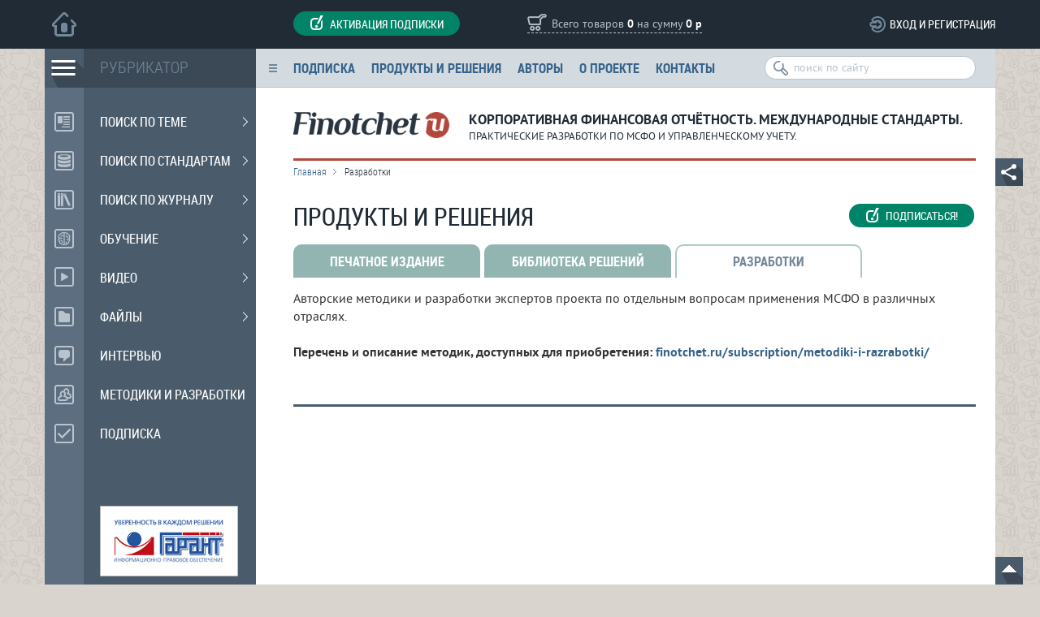

--- FILE ---
content_type: text/html; charset=utf-8
request_url: http://finotchet.ru/products/developments/
body_size: 72045
content:
<!DOCTYPE html>
<html lang="ru">
<head>
<title>Разработки</title>
<meta charset="utf-8">
<meta http-equiv="X-UA-Compatible" content="IE=edge,chrome=1">
<meta name="viewport" content="width=device-width, initial-scale=1">
<link rel="icon" href="/favicon.ico?3" type="image/x-icon">
<link rel="shortcut icon" href="/favicon.ico?3" type="image/x-icon">
<!--[if lt IE 9]>
	<script src="https://oss.maxcdn.com/html5shiv/3.7.2/html5shiv.min.js"></script>
	<script src="https://oss.maxcdn.com/respond/1.4.2/respond.min.js"></script>
<![endif]-->
<link rel="stylesheet" href="/tpl/templates/css/basestyle.css?bec91a3c6920eb005a0c2630ca43867a54c258fa">
<link rel="stylesheet" href="/tpl/templates/css/fonts.css?bec91a3c6920eb005a0c2630ca43867a54c258fa">
<link rel="stylesheet" href="/tpl/templates/css/style.css?bec91a3c6920eb005a0c2630ca43867a54c258fa">
<link rel="stylesheet" href="/tpl/templates/css/lightgallery.css?bec91a3c6920eb005a0c2630ca43867a54c258fa">
<link rel="stylesheet" href="/tpl/templates/css/jquery-ui-1.9.0.custom.css?bec91a3c6920eb005a0c2630ca43867a54c258fa">
<script type="text/javascript" src="/tpl/templates/js/jquery.js?bec91a3c6920eb005a0c2630ca43867a54c258fa"></script>
<script type="text/javascript" src="/tpl/templates/js/nicescroll.js?bec91a3c6920eb005a0c2630ca43867a54c258fa"></script>
<script type="text/javascript" src="/tpl/templates/js/hcsticky.js?bec91a3c6920eb005a0c2630ca43867a54c258fa"></script>
<script type="text/javascript" src="/tpl/templates/js/jcarousellite.js?bec91a3c6920eb005a0c2630ca43867a54c258fa"></script>
<script type="text/javascript" src="/tpl/templates/js/mousewheel.js?bec91a3c6920eb005a0c2630ca43867a54c258fa"></script>
<script type="text/javascript" src="/tpl/templates/js/jquery-ui-1.9.2.custom.min.js?bec91a3c6920eb005a0c2630ca43867a54c258fa"></script>
<script type="text/javascript" src="/tpl/templates/js/function_total.js?bec91a3c6920eb005a0c2630ca43867a54c258fa"></script>
<script type="text/javascript" src="/tpl/templates/js/lightgallery-all.min.js?bec91a3c6920eb005a0c2630ca43867a54c258fa"></script>
<script type="text/javascript" src="/tpl/templates/js/jquery.treeview.js?bec91a3c6920eb005a0c2630ca43867a54c258fa"></script>
</head>
<body class="body">
<header>
<div class="header-plate">
<div class="header-content clearfix">
	<a href="/" class="link-home"></a>
	<div class="header-bar">
		<div class="col-span-4">
			<a href="#" rel="w-auth" class="t-auth hdr-action button"><i></i>Активация подписки</a>
		</div>
		<div class="col-span-dlv"></div>
		<div class="col-span-5">
			<a href="/basket/" class="hdr-cart">Всего товаров <strong><span id="head_tov_count">0</span></strong> на сумму <strong><span id="head_tov_price">0 р</span></strong></a>
    	</div>
		<div class="col-span-dlv"></div>
		<div class="col-span-3">
			<a href="javascript:void(0)" class="hdr-enter" id="b-auth" rel="w-auth">Вход и регистрация</a>
		</div>
	</div>
</div>
</div>
</header>
<!-- wrapper -->
<div class="wrapper clearfix">
<nav>
<div class="topmenu-plate">
	<div class="topmenu-bar clearfix">
		<ul>
    <li><a href="/subscription/">Подписка</a></li>
<li><a href="/products/leaflet/">Продукты и решения</a></li>
<li><a href="/authors/">Авторы</a></li>
<li><a href="/about/">О проекте</a></li>
<li><a href="/contacts/">Контакты</a></li>
		</ul>
		<form name="fm-search" id="fm-search" method="post" action="/search/">
			<input type="search" name="fld-search" id="fld-search" placeholder="поиск по сайту">
		</form>
	</div>
</div>
</nav>
<aside>
<div class="leftmewnu-plate clearfix">
	<div class="leftmenu-block-main">
        <div class="lm-btn"></div>
		<div class="lm-block-main">
			<div class="lm-main-hdr">РУБРИКАТОР</div>
			<div class="lm-main-item lm-main-2" id="lm-main-3" rel="lm-one-3" title="Поиск по теме">Поиск по теме<span class="noded"></span>
            </div>
			<div class="lm-main-item lm-main-6" id="lm-main-280" rel="lm-one-280" title="Поиск по стандартам">Поиск по стандартам<span class="noded"></span>
            </div>
			<div class="lm-main-item lm-main-11" id="lm-main-94" rel="lm-one-94" title="Поиск по журналу">Поиск по журналу<span class="noded"></span>
            </div>
			<div class="lm-main-item lm-main-12" id="lm-main-160" rel="lm-one-160" title="Обучение">Обучение<span class="noded"></span>
            </div>
			<div class="lm-main-item lm-main-3" id="lm-main-9" rel="lm-one-9" title="Видео">Видео<span class="noded"></span>
            </div>
			<div class="lm-main-item lm-main-4" id="lm-main-10" rel="lm-one-10" title="Файлы">Файлы<span class="noded"></span>
            </div>
			<div class="lm-main-item " id="lm-main-8" rel="lm-one-8" title="Интервью" link="/library/8/">Интервью
            </div>
			<div class="lm-main-item lm-main-5" id="lm-main-13" rel="lm-one-13" title="Методики и разработки" link="/library/13/">Методики и разработки
            </div>
			<div class="lm-main-item lm-main-14" id="lm-main-13" rel="lm-one-13" title="Подписка" link="/subscription/">Подписка</div>
			<div style="padding: 65px 68px 0px 68px;"><a href="https://garant.ru" target="_blank"><img src="/upload/image/garant-side-banner.jpg" width="170" alt="Гарант" title="Гарант"></a></div>
		</div>
	</div>
	<div class="leftmenu-block-one">
	<div class="lm-sticky" id="lm-sticky1">
		<div class="lm-block-one" id="lm-one-3">
			<div class="lm-one-hdr">ПОИСК ПО ТЕМЕ</div>
			<div class="lm-one-item" id="lm-one-3-137" rel="lm-two-3-137">Консолидация<i>87</i>
                    <span class="noded"></span>
                    </div>
			<div class="lm-one-item" id="lm-one-3-148" rel="lm-two-3-148">Оценка<i>57</i>
                    <span class="noded"></span>
                    </div>
			<div class="lm-one-item" id="lm-one-3-112" rel="lm-two-3-112" link="/library/3/112/">Трансформация<i>52</i>
                    </div>
			<div class="lm-one-item" id="lm-one-3-111" rel="lm-two-3-111" link="/library/3/111/">Автоматизация<i>36</i>
                    </div>
			<div class="lm-one-item" id="lm-one-3-109" rel="lm-two-3-109" link="/library/3/109/">Анализ<i>26</i>
                    </div>
			<div class="lm-one-item" id="lm-one-3-110" rel="lm-two-3-110" link="/library/3/110/">Аудит<i>29</i>
                    </div>
			<div class="lm-one-item" id="lm-one-3-16" rel="lm-two-3-16">Ошибки и искажения в отчетности<i>17</i>
                    <span class="noded"></span>
                    </div>
			<div class="lm-one-item" id="lm-one-3-309" rel="lm-two-3-309" link="/library/3/309/">Техника работы с отчетностью<i>1</i>
                    </div>
			<div class="lm-one-item" id="lm-one-3-105" rel="lm-two-3-105">Организационные аспекты<i>121</i>
                    <span class="noded"></span>
                    </div>
			<div class="lm-one-item" id="lm-one-3-117" rel="lm-two-3-117">Концептуальные основы<i>39</i>
                    <span class="noded"></span>
                    </div>
			<div class="lm-one-item" id="lm-one-3-152" rel="lm-two-3-152">Отрасли<i>80</i>
                    <span class="noded"></span>
                    </div>
			<div class="lm-one-item" id="lm-one-3-4" rel="lm-two-3-4">Развитие МСФО<i>113</i>
                    <span class="noded"></span>
                    </div>
			<div class="lm-one-item" id="lm-one-3-254" rel="lm-two-3-254">Новое в МСФО<i>186</i>
                    <span class="noded"></span>
                    </div>
			<div class="lm-one-item" id="lm-one-3-140" rel="lm-two-3-140">Раскрытие информации<i>92</i>
                    <span class="noded"></span>
                    </div>
			<div class="lm-one-item" id="lm-one-3-123" rel="lm-two-3-123">Применение стандартов<i>300</i>
                    <span class="noded"></span>
                    </div>
			<div class="lm-one-item" id="lm-one-3-415" rel="lm-two-3-415" link="/library/3/415/">Управление ESG-рисками <i>1</i>
                    </div>
			<div class="lm-one-item" id="lm-one-3-311" rel="lm-two-3-311" link="/library/3/311/">Точка зрения<i>13</i>
                    </div>
			<div class="lm-one-item" id="lm-one-3-409" rel="lm-two-3-409" link="/library/3/409/">МСФО и налогообложение<i>11</i>
                    </div>
		</div>
		<div class="lm-block-one" id="lm-one-280">
			<div class="lm-one-hdr">ПОИСК ПО СТАНДАРТАМ</div>
			<div class="lm-one-item" id="lm-one-280-281" rel="lm-two-280-281">МСФО (IAS)<i>493</i>
                    <span class="noded"></span>
                    </div>
			<div class="lm-one-item" id="lm-one-280-282" rel="lm-two-280-282">МСФО (IFRS)<i>308</i>
                    <span class="noded"></span>
                    </div>
			<div class="lm-one-item" id="lm-one-280-283" rel="lm-two-280-283">Интерпретации (КИМФО, ПКИ)  	<i>75</i>
                    <span class="noded"></span>
                    </div>
			<div class="lm-one-item" id="lm-one-280-285" rel="lm-two-280-285" link="/library/280/285/">МСФО для МСП (IFRS for SME)<i>10</i>
                    </div>
			<div class="lm-one-item" id="lm-one-280-286" rel="lm-two-280-286" link="/library/280/286/">Концепция МСФО (Framework)<i>22</i>
                    </div>
			<div class="lm-one-item" id="lm-one-280-287" rel="lm-two-280-287" link="/library/280/287/">208-ФЗ "О консолидированной отчетности"<i>34</i>
                    </div>
		</div>
		<div class="lm-block-one" id="lm-one-94">
			<div class="lm-one-hdr">ПОИСК ПО ЖУРНАЛУ</div>
			<div class="lm-one-item" id="lm-one-94-434" rel="lm-two-94-434">КФО. МС 2026<i>1</i>
                    <span class="noded"></span>
                    </div>
			<div class="lm-one-item" id="lm-one-94-417" rel="lm-two-94-417">КФО. МС 2025<i>47</i>
                    <span class="noded"></span>
                    </div>
			<div class="lm-one-item" id="lm-one-94-401" rel="lm-two-94-401">КФО. МС 2024<i>40</i>
                    <span class="noded"></span>
                    </div>
			<div class="lm-one-item" id="lm-one-94-388" rel="lm-two-94-388">КФО. МС 2023<i>51</i>
                    <span class="noded"></span>
                    </div>
			<div class="lm-one-item" id="lm-one-94-379" rel="lm-two-94-379">КФО. МС 2022<i>56</i>
                    <span class="noded"></span>
                    </div>
			<div class="lm-one-item" id="lm-one-94-368" rel="lm-two-94-368">КФО. МС 2021<i>78</i>
                    <span class="noded"></span>
                    </div>
			<div class="lm-one-item" id="lm-one-94-349" rel="lm-two-94-349">КФО. МС 2020<i>85</i>
                    <span class="noded"></span>
                    </div>
			<div class="lm-one-item" id="lm-one-94-331" rel="lm-two-94-331">КФО. МС 2019<i>80</i>
                    <span class="noded"></span>
                    </div>
			<div class="lm-one-item" id="lm-one-94-319" rel="lm-two-94-319">КФО. МС 2018<i>85</i>
                    <span class="noded"></span>
                    </div>
			<div class="lm-one-item" id="lm-one-94-302" rel="lm-two-94-302">2017<i>101</i>
                    <span class="noded"></span>
                    </div>
			<div class="lm-one-item" id="lm-one-94-96" rel="lm-two-94-96">2016<i>108</i>
                    <span class="noded"></span>
                    </div>
			<div class="lm-one-item" id="lm-one-94-97" rel="lm-two-94-97">2015<i>101</i>
                    <span class="noded"></span>
                    </div>
			<div class="lm-one-item" id="lm-one-94-185" rel="lm-two-94-185">2014<i>92</i>
                    <span class="noded"></span>
                    </div>
			<div class="lm-one-item" id="lm-one-94-196" rel="lm-two-94-196">2013 	<i>99</i>
                    <span class="noded"></span>
                    </div>
			<div class="lm-one-item" id="lm-one-94-207" rel="lm-two-94-207">2012<i>97</i>
                    <span class="noded"></span>
                    </div>
			<div class="lm-one-item" id="lm-one-94-218" rel="lm-two-94-218">2011<i>102</i>
                    <span class="noded"></span>
                    </div>
			<div class="lm-one-item" id="lm-one-94-230" rel="lm-two-94-230">2010<i>89</i>
                    <span class="noded"></span>
                    </div>
			<div class="lm-one-item" id="lm-one-94-241" rel="lm-two-94-241">2009<i>100</i>
                    <span class="noded"></span>
                    </div>
		</div>
		<div class="lm-block-one" id="lm-one-160">
			<div class="lm-one-hdr">ОБУЧЕНИЕ</div>
			<div class="lm-one-item" id="lm-one-160-12" rel="lm-two-160-12">Нормативная база<i>71</i>
                    <span class="noded"></span>
                    </div>
			<div class="lm-one-item" id="lm-one-160-161" rel="lm-two-160-161" link="/library/160/161/">МСФО в схемах и таблицах<i>15</i>
                    </div>
			<div class="lm-one-item" id="lm-one-160-162" rel="lm-two-160-162" link="/library/160/162/">Тесты и кроссворды<i>24</i>
                    </div>
			<div class="lm-one-item" id="lm-one-160-163" rel="lm-two-160-163" link="/library/160/uchebnye-materialy-tacis/">Учебные материалы TACIS<i>24</i>
                    </div>
			<div class="lm-one-item" id="lm-one-160-169" rel="lm-two-160-169" link="/library/160/169/">Рынок труда специалистов по МСФО<i>8</i>
                    </div>
			<div class="lm-one-item" id="lm-one-160-164" rel="lm-two-160-164" link="/library/160/164/">Подготовка к экзамену Дипифр<i>17</i>
                    </div>
		</div>
		<div class="lm-block-one" id="lm-one-9">
			<div class="lm-one-hdr">ВИДЕО</div>
			<div class="lm-one-item" id="lm-one-9-362" rel="lm-two-9-362" link="/library/9/362/">Конференция «Промежуточная и годовая отчетность кредитных организаций в условиях пандемии»<i>13</i>
                    </div>
			<div class="lm-one-item" id="lm-one-9-342" rel="lm-two-9-342">Цикл конференций «МСФО и управленческий учет»<i>216</i>
                    <span class="noded"></span>
                    </div>
			<div class="lm-one-item" id="lm-one-9-341" rel="lm-two-9-341">Цикл конференций «Налоговая практика»<i>91</i>
                    <span class="noded"></span>
                    </div>
			<div class="lm-one-item" id="lm-one-9-168" rel="lm-two-9-168" link="/library/9/168/">Круглый стол «Чего ждут инвесторы от отчетности по МСФО»<i>7</i>
                    </div>
			<div class="lm-one-item" id="lm-one-9-295" rel="lm-two-9-295" link="/library/9/295/">Вебинары<i>5</i>
                    </div>
		</div>
		<div class="lm-block-one" id="lm-one-10">
			<div class="lm-one-hdr">ФАЙЛЫ</div>
			<div class="lm-one-item" id="lm-one-10-180" rel="lm-two-10-180" link="/library/10/chek-listy-/">Чек-листы<i>1</i>
                    </div>
			<div class="lm-one-item" id="lm-one-10-170" rel="lm-two-10-170" link="/library/10/skhemy-i-tablitsy-/">Схемы и таблицы<i>0</i>
                    </div>
			<div class="lm-one-item" id="lm-one-10-171" rel="lm-two-10-171" link="/library/10/171/">Презентации к докладам<i>0</i>
                    </div>
			<div class="lm-one-item" id="lm-one-10-172" rel="lm-two-10-172" link="/library/10/finansovye-koeffitsienty-/">Финансовые коэффициенты<i>0</i>
                    </div>
		</div>
	</div>
	</div>
	<div class="leftmenu-block-two">
	<div class="lm-sticky" id="lm-sticky2">
		<div class="lm-block-two" id="lm-two-3-137">
			<div class="lm-two-hdr">Консолидация</div>
			<div class="lm-two-item" link="/library/3/137/262/">Дочерние компании (контроль)<i>28</i></div>
			<div class="lm-two-item" link="/library/3/137/assotsiirovannye-kompanii-sushchestvennoe-vliyanie/">Ассоциированные компании (существенное влияние)<i>8</i></div>
			<div class="lm-two-item" link="/library/3/137/264/">Совместная деятельность<i>5</i></div>
			<div class="lm-two-item" link="/library/3/137/obedinenie-biznesa/">Объединение бизнеса<i>14</i></div>
			<div class="lm-two-item" link="/library/3/137/276/">Внутригрупповые операции (ВГО)<i>2</i></div>
			<div class="lm-two-item" link="/library/3/137/obshchie-voprosy-konsolidatsii/">Общие вопросы консолидации<i>25</i></div>
			<div class="lm-two-item" link="/library/3/137/273/">Комбинированная отчетность<i>2</i></div>
		</div>
		<div class="lm-block-two" id="lm-two-3-148">
			<div class="lm-two-hdr">Оценка</div>
			<div class="lm-two-item" link="/library/3/148/spravedlivaya-stoimost/">Справедливая стоимость<i>21</i></div>
			<div class="lm-two-item" link="/library/3/148/diskontirovanie-/">Дисконтирование<i>9</i></div>
			<div class="lm-two-item" link="/library/3/148/obestsenenie-aktivov-/">Обесценение активов<i>24</i></div>
			<div class="lm-two-item" link="/library/3/148/aktuarnaya-otsenka/">Актуарная оценка<i>1</i></div>
			<div class="lm-two-item" link="/library/3/148/likvidatsionnaya-stoimost/">Ликвидационная стоимость<i>1</i></div>
		</div>
		<div class="lm-block-two" id="lm-two-3-16">
			<div class="lm-two-hdr">Ошибки и искажения в отчетности</div>
			<div class="lm-two-item" link="/library/3/16/269/">Ошибки в отчетности<i>9</i></div>
			<div class="lm-two-item" link="/library/3/16/115/">Фальсификация отчетности<i>8</i></div>
		</div>
		<div class="lm-block-two" id="lm-two-3-105">
			<div class="lm-two-hdr">Организационные аспекты</div>
			<div class="lm-two-item" link="/library/3/105/organizatsiya-ucheta-po-msfo-v-kompanii-/">Организация учета по МСФО в компании<i>20</i></div>
			<div class="lm-two-item" link="/library/3/105/121/">План счетов и учетная политика<i>14</i></div>
			<div class="lm-two-item" link="/library/3/105/msfo-i-upravlencheskiy-uchet-/">МСФО и управленческий учет<i>24</i></div>
			<div class="lm-two-item" link="/library/3/105/byudzhetirovanie-po-msfo-/">Бюджетирование по МСФО<i>4</i></div>
			<div class="lm-two-item" link="/library/3/105/povyshenie-effektivnosti-finansovoy-sluzhby/">Повышение эффективности финансовой службы<i>9</i></div>
			<div class="lm-two-item" link="/library/3/105/otchetnost-v-usloviyakh-finansovogo-krizisa-/">Отчетность в условиях финансового кризиса<i>16</i></div>
			<div class="lm-two-item" link="/library/3/105/primenenie-msfo-vpervye-/">Применение МСФО впервые<i>4</i></div>
			<div class="lm-two-item" link="/library/3/105/reorganizatsiya-i-restrukturizatsiya-biznesa-/">Реорганизация и реструктуризация бизнеса<i>3</i></div>
			<div class="lm-two-item" link="/library/3/105/bystroe-zakrytie/">Быстрое закрытие<i>4</i></div>
			<div class="lm-two-item" link="/library/3/105/275/">Работа с инвесторами<i>18</i></div>
			<div class="lm-two-item" link="/library/3/105/421/">Комплаенс<i>1</i></div>
			<div class="lm-two-item" link="/library/3/105/upravleniye-zatratami-/">Управление затратами<i>1</i></div>
		</div>
		<div class="lm-block-two" id="lm-two-3-117">
			<div class="lm-two-hdr">Концептуальные основы</div>
			<div class="lm-two-item" link="/library/3/117/kontseptsiya-msfo-/">Концепция МСФО<i>12</i></div>
			<div class="lm-two-item" link="/library/3/117/professionalnoe-suzhdenie-/">Профессиональное суждение<i>4</i></div>
			<div class="lm-two-item" link="/library/3/117/nepreryvnost-deyatelnosti-/">Непрерывность деятельности<i>5</i></div>
			<div class="lm-two-item" link="/library/3/117/formy-finansovoy-otchetnosti-/">Формы финансовой отчетности<i>18</i></div>
		</div>
		<div class="lm-block-two" id="lm-two-3-152">
			<div class="lm-two-hdr">Отрасли</div>
			<div class="lm-two-item" link="/library/3/152/m/">Нефтегазовые компании. Добывающая отрасль<i>19</i></div>
			<div class="lm-two-item" link="/library/3/152/kreditnye-organizatsii/">Кредитные организации<i>19</i></div>
			<div class="lm-two-item" link="/library/3/152/154/">Страховые компании<i>17</i></div>
			<div class="lm-two-item" link="/library/3/152/selskoe-khozyaystvo/">Сельское хозяйство<i>13</i></div>
			<div class="lm-two-item" link="/library/3/152/274/">Прочие компании<i>12</i></div>
		</div>
		<div class="lm-block-two" id="lm-two-3-4">
			<div class="lm-two-hdr">Развитие МСФО</div>
			<div class="lm-two-item" link="/library/3/4/5/">МСФО в России<i>34</i></div>
			<div class="lm-two-item" link="/library/3/4/6/">МСФО в мире<i>25</i></div>
			<div class="lm-two-item" link="/library/3/4/integrirovannaya-otchetnost-/">Интегрированная отчетность<i>10</i></div>
			<div class="lm-two-item" link="/library/3/4/korporativnaya-otchetnost/">Корпоративная отчетность<i>13</i></div>
			<div class="lm-two-item" link="/library/3/4/taksonomiya-msfo-xbrl/">Таксономия МСФО. XBRL<i>5</i></div>
			<div class="lm-two-item" link="/library/3/4/obzory-i-issledovaniya/">Обзоры и исследования<i>16</i></div>
			<div class="lm-two-item" link="/library/3/4/msfo-dlya-malykh-i-srednikh-predpriyatiy-msp/">МСФО для малых и средних предприятий (МСП)<i>8</i></div>
			<div class="lm-two-item" link="/library/3/4/414/">МСФО в контексте концепции ERM<i>2</i></div>
		</div>
		<div class="lm-block-two" id="lm-two-3-254">
			<div class="lm-two-hdr">Новое в МСФО</div>
			<div class="lm-two-item" link="/library/3/254/7/">Международные новости<i>109</i></div>
			<div class="lm-two-item" link="/library/3/254/288/">Новые стандарты<i>73</i></div>
		</div>
		<div class="lm-block-two" id="lm-two-3-140">
			<div class="lm-two-hdr">Раскрытие информации</div>
			<div class="lm-two-item" link="/library/3/140/finansovye-riski-/">Финансовые риски<i>15</i></div>
			<div class="lm-two-item" link="/library/3/140/operatsionnye-segmenty/">Операционные сегменты<i>13</i></div>
			<div class="lm-two-item" link="/library/3/140/svyazannye-storony-/">Связанные стороны<i>5</i></div>
			<div class="lm-two-item" link="/library/3/140/268/">Прекращаемая деятельность<i>10</i></div>
			<div class="lm-two-item" link="/library/3/140/pribyl-na-aktsiyu-/">Прибыль на акцию<i>4</i></div>
			<div class="lm-two-item" link="/library/3/140/sobytiya-posle-otchetnoy-daty-/">События после отчетной даты<i>2</i></div>
			<div class="lm-two-item" link="/library/3/140/promezhutochnaya-otchetnost/">Промежуточная отчетность<i>6</i></div>
			<div class="lm-two-item" link="/library/3/140/pervoe-primenenie-msfo-/">Первое применение МСФО<i>4</i></div>
			<div class="lm-two-item" link="/library/3/140/prochie-raskrytiya/">Прочие раскрытия<i>17</i></div>
		</div>
		<div class="lm-block-two" id="lm-two-3-123">
			<div class="lm-two-hdr">Применение стандартов</div>
			<div class="lm-two-item" link="/library/3/123/osnovnye-sredstva/">Основные средства<i>23</i></div>
			<div class="lm-two-item" link="/library/3/123/arenda-lizing/">Аренда. Лизинг<i>19</i></div>
			<div class="lm-two-item" link="/library/3/123/investitsionnaya-nedvizhimost-/">Инвестиционная недвижимость<i>11</i></div>
			<div class="lm-two-item" link="/library/3/123/nematerialnye-aktivy-/">Нематериальные активы<i>23</i></div>
			<div class="lm-two-item" link="/library/3/123/zapasy/">Запасы<i>14</i></div>
			<div class="lm-two-item" link="/library/3/123/zatraty-po-zaymam/">Затраты по займам<i>8</i></div>
			<div class="lm-two-item" link="/library/3/123/neoborotnye-aktivy-dlya-prodazhi/">Необоротные активы для продажи<i>5</i></div>
			<div class="lm-two-item" link="/library/3/123/finansovye-instrumenty-kapital-/">Финансовые инструменты. Капитал<i>83</i></div>
			<div class="lm-two-item" link="/library/3/123/128/">Выручка<i>28</i></div>
			<div class="lm-two-item" link="/library/3/123/290/">Договоры подряда<i>8</i></div>
			<div class="lm-two-item" link="/library/3/123/rezervy-uslovnye-obyazatelstva-i-aktivy-/">Резервы. Условные обязательства и активы<i>17</i></div>
			<div class="lm-two-item" link="/library/3/123/voznagrazhdeniya-rabotnikam-/">Вознаграждения работникам<i>8</i></div>
			<div class="lm-two-item" link="/library/3/123/kursovye-raznitsy-inflyatsiya-/">Курсовые разницы. Инфляция.<i>17</i></div>
			<div class="lm-two-item" link="/library/3/123/nalogi-na-pribyl-otlozhennye-nalogi-/">Налоги на прибыль. Отложенные налоги.<i>19</i></div>
			<div class="lm-two-item" link="/library/3/123/otchet-o-dvizhenii-denezhnykh-sredstv-/">Отчет о движении денежных средств<i>10</i></div>
			<div class="lm-two-item" link="/library/3/123/tsifrovyye-aktivy-kriptovalyuty-blokcheyn/">Цифровые активы. Криптовалюты. Блокчейн<i>2</i></div>
		</div>
		<div class="lm-block-two" id="lm-two-280-281">
			<div class="lm-two-hdr">МСФО (IAS)</div>
			<div class="lm-two-item" link="/library/280/281/22/">МСФО 1 (IAS 1)<i>36</i></div>
			<div class="lm-two-item" link="/library/280/281/29/">МСФО 2 (IAS 2)<i>17</i></div>
			<div class="lm-two-item" link="/library/280/281/47/">МСФО 7 (IAS 7)<i>13</i></div>
			<div class="lm-two-item" link="/library/280/281/48/">МСФО 8 (IAS 8)<i>16</i></div>
			<div class="lm-two-item" link="/library/280/281/23/">МСФО 10 (IAS 10)<i>5</i></div>
			<div class="lm-two-item" link="/library/280/281/181/">МСФО 11 (IAS 11)<i>9</i></div>
			<div class="lm-two-item" link="/library/280/281/25/">МСФО 12 (IAS 12)<i>21</i></div>
			<div class="lm-two-item" link="/library/280/281/24/">МСФО 16 (IAS 16)<i>29</i></div>
			<div class="lm-two-item" link="/library/280/281/26/">МСФО 17 (IAS 17)<i>17</i></div>
			<div class="lm-two-item" link="/library/280/281/27/">МСФО 18 (IAS 18)<i>17</i></div>
			<div class="lm-two-item" link="/library/280/281/28/">МСФО 19 (IAS 19)<i>10</i></div>
			<div class="lm-two-item" link="/library/280/281/30/">МСФО 20 (IAS 20)<i>2</i></div>
			<div class="lm-two-item" link="/library/280/281/31/">МСФО 21 (IAS 21)<i>14</i></div>
			<div class="lm-two-item" link="/library/280/281/93/">МСФО 23 (IAS 23)<i>10</i></div>
			<div class="lm-two-item" link="/library/280/281/32/">МСФО 24 (IAS 24)<i>7</i></div>
			<div class="lm-two-item" link="/library/280/281/33/">МСФО 26 (IAS 26)<i>1</i></div>
			<div class="lm-two-item" link="/library/280/281/34/">МСФО 27 (IAS 27)<i>17</i></div>
			<div class="lm-two-item" link="/library/280/281/35/">МСФО 28 (IAS 28)<i>14</i></div>
			<div class="lm-two-item" link="/library/280/281/36/">МСФО 29 (IAS 29)<i>6</i></div>
			<div class="lm-two-item" link="/library/280/281/37/">МСФО 31 (IAS 31)<i>0</i></div>
			<div class="lm-two-item" link="/library/280/281/38/">МСФО 32 (IAS 32)<i>44</i></div>
			<div class="lm-two-item" link="/library/280/281/39/">МСФО 33 (IAS 33)<i>3</i></div>
			<div class="lm-two-item" link="/library/280/281/40/">МСФО 34 (IAS 34)<i>9</i></div>
			<div class="lm-two-item" link="/library/280/281/41/">МСФО 36 (IAS 36)<i>27</i></div>
			<div class="lm-two-item" link="/library/280/281/42/">МСФО 37 (IAS 37)<i>22</i></div>
			<div class="lm-two-item" link="/library/280/281/43/">МСФО 38 (IAS 38)<i>32</i></div>
			<div class="lm-two-item" link="/library/280/281/44/">МСФО 39 (IAS 39)<i>66</i></div>
			<div class="lm-two-item" link="/library/280/281/45/">МСФО 40 (IAS 40)<i>14</i></div>
			<div class="lm-two-item" link="/library/280/281/46/">МСФО 41 (IAS 41)<i>15</i></div>
		</div>
		<div class="lm-block-two" id="lm-two-280-282">
			<div class="lm-two-hdr">МСФО (IFRS)</div>
			<div class="lm-two-item" link="/library/280/282/49/">МСФО 1 (IFRS 1)<i>7</i></div>
			<div class="lm-two-item" link="/library/280/282/50/">МСФО 2 (IFRS 2)<i>3</i></div>
			<div class="lm-two-item" link="/library/280/282/51/">МСФО 3 (IFRS 3)<i>34</i></div>
			<div class="lm-two-item" link="/library/280/282/52/">МСФО 4 (IFRS 4)<i>15</i></div>
			<div class="lm-two-item" link="/library/280/282/53/">МСФО 5 (IFRS 5)<i>15</i></div>
			<div class="lm-two-item" link="/library/280/282/54/">МСФО 6 (IFRS 6)<i>14</i></div>
			<div class="lm-two-item" link="/library/280/282/55/">МСФО 7 (IFRS 7)<i>20</i></div>
			<div class="lm-two-item" link="/library/280/282/56/">МСФО 8 (IFRS 8)<i>14</i></div>
			<div class="lm-two-item" link="/library/280/282/57/">МСФО 9 (IFRS 9)<i>44</i></div>
			<div class="lm-two-item" link="/library/280/282/58/">МСФО 10 (IFRS 10)<i>37</i></div>
			<div class="lm-two-item" link="/library/280/282/59/">МСФО 11 (IFRS 11)<i>15</i></div>
			<div class="lm-two-item" link="/library/280/282/60/">МСФО 12 (IFRS 12)<i>12</i></div>
			<div class="lm-two-item" link="/library/280/282/61/">МСФО 13 (IFRS 13)<i>23</i></div>
			<div class="lm-two-item" link="/library/280/282/62/">МСФО 14 (IFRS 14)<i>4</i></div>
			<div class="lm-two-item" link="/library/280/282/63/">МСФО 15 (IFRS 15)<i>23</i></div>
			<div class="lm-two-item" link="/library/280/282/284/">МСФО 16 (IFRS 16)<i>11</i></div>
			<div class="lm-two-item" link="/library/280/282/313/">МСФО 17 (IFRS 17)<i>2</i></div>
			<div class="lm-two-item" link="/library/280/282/410/">МСФО 18 (IFRS 18)<i>3</i></div>
			<div class="lm-two-item" link="/library/280/282/426/">МСФО 19 (IFRS 19)<i>1</i></div>
			<div class="lm-two-item" link="/library/280/282/424/">МСФО S1 (IFRS S1) <i>7</i></div>
			<div class="lm-two-item" link="/library/280/282/425/">МСФО S2 (IFRS S2) <i>4</i></div>
		</div>
		<div class="lm-block-two" id="lm-two-280-283">
			<div class="lm-two-hdr">Интерпретации (КИМФО, ПКИ)  	</div>
			<div class="lm-two-item" link="/library/280/283/64/">КИМФО 1 (IFRIC 1)<i>6</i></div>
			<div class="lm-two-item" link="/library/280/283/65/">КИМФО 2 (IFRIC 2)<i>1</i></div>
			<div class="lm-two-item" link="/library/280/283/66/">КИМФО 4 (IFRIC 4)<i>7</i></div>
			<div class="lm-two-item" link="/library/280/283/67/">КИМФО 5 (IFRIC 5)<i>2</i></div>
			<div class="lm-two-item" link="/library/280/283/68/">КИМФО 6 (IFRIC 6)<i>1</i></div>
			<div class="lm-two-item" link="/library/280/283/69/">КИМФО 7 (IFRIC 7)<i>1</i></div>
			<div class="lm-two-item" link="/library/280/283/70/">КИМФО 9 (IFRIC 9)<i>1</i></div>
			<div class="lm-two-item" link="/library/280/283/71/">КИМФО 10 (IFRIC 10)<i>1</i></div>
			<div class="lm-two-item" link="/library/280/283/72/">КИМФО 12 (IFRIC 12)<i>6</i></div>
			<div class="lm-two-item" link="/library/280/283/73/">КИМФО 13 (IFRIC 13)<i>6</i></div>
			<div class="lm-two-item" link="/library/280/283/74/">КИМФО 14 (IFRIC 14)<i>2</i></div>
			<div class="lm-two-item" link="/library/280/283/75/">КИМФО 15 (IFRIC 15)<i>4</i></div>
			<div class="lm-two-item" link="/library/280/283/76/">КИМФО 16 (IFRIC 16)<i>3</i></div>
			<div class="lm-two-item" link="/library/280/283/77/">КИМФО 17 (IFRIC 17)<i>3</i></div>
			<div class="lm-two-item" link="/library/280/283/78/">КИМФО 18 (IFRIC 18)<i>5</i></div>
			<div class="lm-two-item" link="/library/280/283/79/">КИМФО 19 (IFRIC 19)<i>3</i></div>
			<div class="lm-two-item" link="/library/280/283/80/">КИМФО 20 (IFRIC 20)<i>3</i></div>
			<div class="lm-two-item" link="/library/280/283/81/">КИМФО 21 (IFRIC 21)<i>3</i></div>
			<div class="lm-two-item" link="/library/280/283/82/">ПКИ 7 (SIC 7)<i>1</i></div>
			<div class="lm-two-item" link="/library/280/283/83/">ПКИ 10 (SIC 10)<i>1</i></div>
			<div class="lm-two-item" link="/library/280/283/84/">ПКИ 12 (SIC 12)<i>1</i></div>
			<div class="lm-two-item" link="/library/280/283/85/">ПКИ 13 (SIC 13)<i>1</i></div>
			<div class="lm-two-item" link="/library/280/283/86/">ПКИ 15 (SIC 15)<i>2</i></div>
			<div class="lm-two-item" link="/library/280/283/88/">ПКИ 25 (SIC 25)<i>1</i></div>
			<div class="lm-two-item" link="/library/280/283/89/">ПКИ 27 (SIC 27)<i>3</i></div>
			<div class="lm-two-item" link="/library/280/283/90/">ПКИ 29 (SIC 29)<i>2</i></div>
			<div class="lm-two-item" link="/library/280/283/91/">ПКИ 31 (SIC 31)<i>3</i></div>
			<div class="lm-two-item" link="/library/280/283/92/">ПКИ 32 (SIC 32)<i>2</i></div>
		</div>
		<div class="lm-block-two" id="lm-two-94-434">
			<div class="lm-two-hdr">КФО. МС 2026</div>
			<div class="lm-two-item" link="/library/94/434/435/">№1<i>1</i></div>
		</div>
		<div class="lm-block-two" id="lm-two-94-417">
			<div class="lm-two-hdr">КФО. МС 2025</div>
			<div class="lm-two-item" link="/library/94/417/418/">№ 1<i>4</i></div>
			<div class="lm-two-item" link="/library/94/417/419/">№ 2<i>6</i></div>
			<div class="lm-two-item" link="/library/94/417/420/">№ 3<i>6</i></div>
			<div class="lm-two-item" link="/library/94/417/422/">№ 4<i>4</i></div>
			<div class="lm-two-item" link="/library/94/417/423/">№ 5<i>9</i></div>
			<div class="lm-two-item" link="/library/94/417/427/">№ 6<i>4</i></div>
			<div class="lm-two-item" link="/library/94/417/428/">№ 7<i>3</i></div>
			<div class="lm-two-item" link="/library/94/417/429/">№ 8<i>3</i></div>
			<div class="lm-two-item" link="/library/94/417/432/">№ 9<i>3</i></div>
			<div class="lm-two-item" link="/library/94/417/433/">№ 10<i>5</i></div>
		</div>
		<div class="lm-block-two" id="lm-two-94-401">
			<div class="lm-two-hdr">КФО. МС 2024</div>
			<div class="lm-two-item" link="/library/94/401/405/">№ 1<i>4</i></div>
			<div class="lm-two-item" link="/library/94/401/402/">№ 2<i>4</i></div>
			<div class="lm-two-item" link="/library/94/401/403/">№ 3<i>4</i></div>
			<div class="lm-two-item" link="/library/94/401/406/">№ 4<i>3</i></div>
			<div class="lm-two-item" link="/library/94/401/407/">№ 5<i>4</i></div>
			<div class="lm-two-item" link="/library/94/401/408/">№ 6<i>4</i></div>
			<div class="lm-two-item" link="/library/94/401/411/">№ 7<i>5</i></div>
			<div class="lm-two-item" link="/library/94/401/412/">№ 8<i>4</i></div>
			<div class="lm-two-item" link="/library/94/401/413/">№ 9<i>3</i></div>
			<div class="lm-two-item" link="/library/94/401/416/">№ 10<i>5</i></div>
		</div>
		<div class="lm-block-two" id="lm-two-94-388">
			<div class="lm-two-hdr">КФО. МС 2023</div>
			<div class="lm-two-item" link="/library/94/388/404/">№ 1<i>5</i></div>
			<div class="lm-two-item" link="/library/94/388/391/">№ 2<i>5</i></div>
			<div class="lm-two-item" link="/library/94/388/392/">№ 3<i>5</i></div>
			<div class="lm-two-item" link="/library/94/388/393/">№ 4<i>6</i></div>
			<div class="lm-two-item" link="/library/94/388/394/">№ 5<i>6</i></div>
			<div class="lm-two-item" link="/library/94/388/395/">№ 6<i>4</i></div>
			<div class="lm-two-item" link="/library/94/388/397/">№ 7<i>5</i></div>
			<div class="lm-two-item" link="/library/94/388/398/">№ 8<i>4</i></div>
			<div class="lm-two-item" link="/library/94/388/399/">№ 9<i>5</i></div>
			<div class="lm-two-item" link="/library/94/388/400/">№ 10<i>6</i></div>
		</div>
		<div class="lm-block-two" id="lm-two-94-379">
			<div class="lm-two-hdr">КФО. МС 2022</div>
			<div class="lm-two-item" link="/library/94/379/380/">№1-2<i>7</i></div>
			<div class="lm-two-item" link="/library/94/379/381/">№3<i>5</i></div>
			<div class="lm-two-item" link="/library/94/379/382/">№4<i>7</i></div>
			<div class="lm-two-item" link="/library/94/379/383/">№5<i>6</i></div>
			<div class="lm-two-item" link="/library/94/379/384/">№6<i>8</i></div>
			<div class="lm-two-item" link="/library/94/379/385/">№7<i>6</i></div>
			<div class="lm-two-item" link="/library/94/379/386/">№8<i>4</i></div>
			<div class="lm-two-item" link="/library/94/379/387/">№9<i>13</i></div>
			<div class="lm-two-item" link="/library/94/379/390/">№10<i>0</i></div>
		</div>
		<div class="lm-block-two" id="lm-two-94-368">
			<div class="lm-two-hdr">КФО. МС 2021</div>
			<div class="lm-two-item" link="/library/94/368/369/">№1<i>10</i></div>
			<div class="lm-two-item" link="/library/94/368/370/">№2<i>8</i></div>
			<div class="lm-two-item" link="/library/94/368/371/">№3<i>10</i></div>
			<div class="lm-two-item" link="/library/94/368/372/">№4<i>7</i></div>
			<div class="lm-two-item" link="/library/94/368/373/">№5<i>8</i></div>
			<div class="lm-two-item" link="/library/94/368/374/">№6<i>8</i></div>
			<div class="lm-two-item" link="/library/94/368/375/">№7<i>8</i></div>
			<div class="lm-two-item" link="/library/94/368/376/">№8<i>7</i></div>
			<div class="lm-two-item" link="/library/94/368/377/">№9<i>7</i></div>
			<div class="lm-two-item" link="/library/94/368/378/">№10<i>5</i></div>
		</div>
		<div class="lm-block-two" id="lm-two-94-349">
			<div class="lm-two-hdr">КФО. МС 2020</div>
			<div class="lm-two-item" link="/library/94/349/350/">№1<i>9</i></div>
			<div class="lm-two-item" link="/library/94/349/351/">№2<i>9</i></div>
			<div class="lm-two-item" link="/library/94/349/352/">№3<i>9</i></div>
			<div class="lm-two-item" link="/library/94/349/353/">№4<i>8</i></div>
			<div class="lm-two-item" link="/library/94/349/356/">№5<i>7</i></div>
			<div class="lm-two-item" link="/library/94/349/357/">№6<i>7</i></div>
			<div class="lm-two-item" link="/library/94/349/360/">№7<i>10</i></div>
			<div class="lm-two-item" link="/library/94/349/361/">№8<i>7</i></div>
			<div class="lm-two-item" link="/library/94/349/365/">№9<i>10</i></div>
			<div class="lm-two-item" link="/library/94/349/366/">№10<i>9</i></div>
		</div>
		<div class="lm-block-two" id="lm-two-94-331">
			<div class="lm-two-hdr">КФО. МС 2019</div>
			<div class="lm-two-item" link="/library/94/331/332/">№1<i>7</i></div>
			<div class="lm-two-item" link="/library/94/331/333/">№2<i>6</i></div>
			<div class="lm-two-item" link="/library/94/331/334/">№3<i>9</i></div>
			<div class="lm-two-item" link="/library/94/331/335/">№4<i>10</i></div>
			<div class="lm-two-item" link="/library/94/331/343/">№5<i>8</i></div>
			<div class="lm-two-item" link="/library/94/331/344/">№6<i>8</i></div>
			<div class="lm-two-item" link="/library/94/331/345/">№7<i>6</i></div>
			<div class="lm-two-item" link="/library/94/331/346/">№8<i>7</i></div>
			<div class="lm-two-item" link="/library/94/331/347/">№9<i>10</i></div>
			<div class="lm-two-item" link="/library/94/331/348/">№10<i>9</i></div>
		</div>
		<div class="lm-block-two" id="lm-two-94-319">
			<div class="lm-two-hdr">КФО. МС 2018</div>
			<div class="lm-two-item" link="/library/94/319/320/">№1<i>10</i></div>
			<div class="lm-two-item" link="/library/94/319/321/">№2<i>9</i></div>
			<div class="lm-two-item" link="/library/94/319/322/">№3<i>8</i></div>
			<div class="lm-two-item" link="/library/94/319/324/">№4<i>8</i></div>
			<div class="lm-two-item" link="/library/94/319/325/">№5<i>10</i></div>
			<div class="lm-two-item" link="/library/94/319/326/">№6<i>8</i></div>
			<div class="lm-two-item" link="/library/94/319/327/">№7<i>9</i></div>
			<div class="lm-two-item" link="/library/94/319/328/">№8<i>9</i></div>
			<div class="lm-two-item" link="/library/94/319/329/">№9<i>8</i></div>
			<div class="lm-two-item" link="/library/94/319/330/">№10<i>6</i></div>
		</div>
		<div class="lm-block-two" id="lm-two-94-302">
			<div class="lm-two-hdr">2017</div>
			<div class="lm-two-item" link="/library/94/302/318/">№10<i>9</i></div>
			<div class="lm-two-item" link="/library/94/302/316/">№9<i>9</i></div>
			<div class="lm-two-item" link="/library/94/302/315/">№8<i>9</i></div>
			<div class="lm-two-item" link="/library/94/302/314/">№7<i>9</i></div>
			<div class="lm-two-item" link="/library/94/302/312/">№6<i>10</i></div>
			<div class="lm-two-item" link="/library/94/302/308/">№5<i>9</i></div>
			<div class="lm-two-item" link="/library/94/302/307/">№4<i>11</i></div>
			<div class="lm-two-item" link="/library/94/302/305/">№3<i>11</i></div>
			<div class="lm-two-item" link="/library/94/302/304/">№2<i>13</i></div>
			<div class="lm-two-item" link="/library/94/302/303/">№1<i>11</i></div>
		</div>
		<div class="lm-block-two" id="lm-two-94-96">
			<div class="lm-two-hdr">2016</div>
			<div class="lm-two-item" link="/library/94/96/301/">№10<i>10</i></div>
			<div class="lm-two-item" link="/library/94/96/300/">№9<i>10</i></div>
			<div class="lm-two-item" link="/library/94/96/299/">№8<i>12</i></div>
			<div class="lm-two-item" link="/library/94/96/298/">№7<i>12</i></div>
			<div class="lm-two-item" link="/library/94/96/297/">№6<i>11</i></div>
			<div class="lm-two-item" link="/library/94/96/296/">№5<i>11</i></div>
			<div class="lm-two-item" link="/library/94/96/294/">№4<i>11</i></div>
			<div class="lm-two-item" link="/library/94/96/293/">№3<i>11</i></div>
			<div class="lm-two-item" link="/library/94/96/291/">№2<i>10</i></div>
			<div class="lm-two-item" link="/library/94/96/98/">№1<i>10</i></div>
		</div>
		<div class="lm-block-two" id="lm-two-94-97">
			<div class="lm-two-hdr">2015</div>
			<div class="lm-two-item" link="/library/94/97/99/">№10<i>11</i></div>
			<div class="lm-two-item" link="/library/94/97/100/">№9<i>9</i></div>
			<div class="lm-two-item" link="/library/94/97/101/">№8<i>9</i></div>
			<div class="lm-two-item" link="/library/94/97/173/">№7<i>11</i></div>
			<div class="lm-two-item" link="/library/94/97/174/">№6<i>11</i></div>
			<div class="lm-two-item" link="/library/94/97/175/">№5<i>9</i></div>
			<div class="lm-two-item" link="/library/94/97/176/">№4<i>9</i></div>
			<div class="lm-two-item" link="/library/94/97/177/">№3<i>10</i></div>
			<div class="lm-two-item" link="/library/94/97/178/">№2<i>11</i></div>
			<div class="lm-two-item" link="/library/94/97/179/">№1<i>11</i></div>
		</div>
		<div class="lm-block-two" id="lm-two-94-185">
			<div class="lm-two-hdr">2014</div>
			<div class="lm-two-item" link="/library/94/185/186/">№10<i>10</i></div>
			<div class="lm-two-item" link="/library/94/185/187/">№9<i>10</i></div>
			<div class="lm-two-item" link="/library/94/185/188/">№8<i>11</i></div>
			<div class="lm-two-item" link="/library/94/185/189/">№7	<i>8</i></div>
			<div class="lm-two-item" link="/library/94/185/190/">№6<i>9</i></div>
			<div class="lm-two-item" link="/library/94/185/191/">№5<i>9</i></div>
			<div class="lm-two-item" link="/library/94/185/192/">№4<i>9</i></div>
			<div class="lm-two-item" link="/library/94/185/193/">№3<i>9</i></div>
			<div class="lm-two-item" link="/library/94/185/194/">№2<i>9</i></div>
			<div class="lm-two-item" link="/library/94/185/195/">№1<i>8</i></div>
		</div>
		<div class="lm-block-two" id="lm-two-94-196">
			<div class="lm-two-hdr">2013 	</div>
			<div class="lm-two-item" link="/library/94/196/279/">№12<i>8</i></div>
			<div class="lm-two-item" link="/library/94/196/278/">№11<i>8</i></div>
			<div class="lm-two-item" link="/library/94/196/197/">№10<i>8</i></div>
			<div class="lm-two-item" link="/library/94/196/198/">№9<i>9</i></div>
			<div class="lm-two-item" link="/library/94/196/199/">№8<i>8</i></div>
			<div class="lm-two-item" link="/library/94/196/200/">№7<i>8</i></div>
			<div class="lm-two-item" link="/library/94/196/201/">№6<i>9</i></div>
			<div class="lm-two-item" link="/library/94/196/202/">№5<i>9</i></div>
			<div class="lm-two-item" link="/library/94/196/203/">№4<i>7</i></div>
			<div class="lm-two-item" link="/library/94/196/204/">№3<i>8</i></div>
			<div class="lm-two-item" link="/library/94/196/205/">№2<i>9</i></div>
			<div class="lm-two-item" link="/library/94/196/206/">№1<i>8</i></div>
		</div>
		<div class="lm-block-two" id="lm-two-94-207">
			<div class="lm-two-hdr">2012</div>
			<div class="lm-two-item" link="/library/94/207/208/">№10<i>8</i></div>
			<div class="lm-two-item" link="/library/94/207/209/">№9<i>8</i></div>
			<div class="lm-two-item" link="/library/94/207/210/">№8<i>11</i></div>
			<div class="lm-two-item" link="/library/94/207/211/">№7<i>10</i></div>
			<div class="lm-two-item" link="/library/94/207/212/">№6<i>12</i></div>
			<div class="lm-two-item" link="/library/94/207/213/">№5<i>10</i></div>
			<div class="lm-two-item" link="/library/94/207/214/">№4<i>8</i></div>
			<div class="lm-two-item" link="/library/94/207/215/">№3<i>9</i></div>
			<div class="lm-two-item" link="/library/94/207/216/">№2<i>10</i></div>
			<div class="lm-two-item" link="/library/94/207/217/">№1<i>11</i></div>
		</div>
		<div class="lm-block-two" id="lm-two-94-218">
			<div class="lm-two-hdr">2011</div>
			<div class="lm-two-item" link="/library/94/218/219/">№10<i>11</i></div>
			<div class="lm-two-item" link="/library/94/218/221/">№9<i>9</i></div>
			<div class="lm-two-item" link="/library/94/218/222/">№8<i>11</i></div>
			<div class="lm-two-item" link="/library/94/218/223/">№7<i>11</i></div>
			<div class="lm-two-item" link="/library/94/218/224/">№6<i>12</i></div>
			<div class="lm-two-item" link="/library/94/218/225/">№5<i>9</i></div>
			<div class="lm-two-item" link="/library/94/218/226/">№4<i>9</i></div>
			<div class="lm-two-item" link="/library/94/218/227/">№3<i>11</i></div>
			<div class="lm-two-item" link="/library/94/218/228/">№2<i>9</i></div>
			<div class="lm-two-item" link="/library/94/218/229/">№1<i>10</i></div>
		</div>
		<div class="lm-block-two" id="lm-two-94-230">
			<div class="lm-two-hdr">2010</div>
			<div class="lm-two-item" link="/library/94/230/231/">№10<i>8</i></div>
			<div class="lm-two-item" link="/library/94/230/232/">№9<i>8</i></div>
			<div class="lm-two-item" link="/library/94/230/233/">№8<i>8</i></div>
			<div class="lm-two-item" link="/library/94/230/234/">№7<i>8</i></div>
			<div class="lm-two-item" link="/library/94/230/235/">№6<i>10</i></div>
			<div class="lm-two-item" link="/library/94/230/236/">№5<i>9</i></div>
			<div class="lm-two-item" link="/library/94/230/237/">№4<i>8</i></div>
			<div class="lm-two-item" link="/library/94/230/238/">№3<i>10</i></div>
			<div class="lm-two-item" link="/library/94/230/239/">№2<i>10</i></div>
			<div class="lm-two-item" link="/library/94/230/240/">№1<i>10</i></div>
		</div>
		<div class="lm-block-two" id="lm-two-94-241">
			<div class="lm-two-hdr">2009</div>
			<div class="lm-two-item" link="/library/94/241/243/">№9<i>12</i></div>
			<div class="lm-two-item" link="/library/94/241/242/">№10<i>11</i></div>
			<div class="lm-two-item" link="/library/94/241/244/">№8<i>11</i></div>
			<div class="lm-two-item" link="/library/94/241/245/">№7<i>10</i></div>
			<div class="lm-two-item" link="/library/94/241/246/">№6<i>10</i></div>
			<div class="lm-two-item" link="/library/94/241/247/">№5<i>8</i></div>
			<div class="lm-two-item" link="/library/94/241/248/">№4<i>9</i></div>
			<div class="lm-two-item" link="/library/94/241/249/">№3<i>9</i></div>
			<div class="lm-two-item" link="/library/94/241/250/">№2<i>10</i></div>
			<div class="lm-two-item" link="/library/94/241/251/">№1<i>10</i></div>
		</div>
		<div class="lm-block-two" id="lm-two-160-12">
			<div class="lm-two-hdr">Нормативная база</div>
			<div class="lm-two-item" link="/library/160/12/21/">Законы РФ о применении МСФО<i>0</i></div>
			<div class="lm-two-item" link="/library/160/12/17/">Концепция МСФО (Framework)<i>0</i></div>
			<div class="lm-two-item" link="/library/160/12/19/">Стандарты МСФО (IAS)<i>28</i></div>
			<div class="lm-two-item" link="/library/160/12/18/">Стандарты МСФО (IFRS)<i>15</i></div>
			<div class="lm-two-item" link="/library/160/12/20/">Интерпретации (КИМФО, ПКИ)<i>28</i></div>
		</div>
		<div class="lm-block-two" id="lm-two-9-342">
			<div class="lm-two-hdr">Цикл конференций «МСФО и управленческий учет»</div>
			<div class="lm-two-item" link="/library/9/342/367/">Доклады конференции «МСФО и управленческий учет — 2020. Новые решения, закрытие года, подготовка к 2021 году» (Осенняя сессия)<i>22</i></div>
			<div class="lm-two-item" link="/library/9/342/359/">Доклады конференции «МСФО и управленческий учет — 2020. Влияние пандемии COVID-19 на отчетность» (Весенняя сессия)<i>15</i></div>
			<div class="lm-two-item" link="/library/9/342/337/">Доклады конференции «МСФО и управленческий учет — 2019. Новые решения, закрытие года, подготовка к 2020 году» (Осенняя сессия)<i>17</i></div>
			<div class="lm-two-item" link="/library/9/342/336/">Доклады конференции «МСФО и управленческий учет 2018. Форум руководителей подразделений МСФО и корпоративной отчетности»<i>18</i></div>
			<div class="lm-two-item" link="/library/9/342/317/">Конференция «МСФО и управленческий учет 2017. Закрытие года, новые решения, подготовка к 2018 году» (Осенняя сессия)<i>22</i></div>
			<div class="lm-two-item" link="/library/9/342/310/">Конференция «МСФО и управленческий учет 2017. Форум руководителей подразделений МСФО и корпоративной отчетности»<i>19</i></div>
			<div class="lm-two-item" link="/library/9/342/306/">Конференция «МСФО и управленческий учет: Закрытие года, новые стандарты, подготовка к 2017 году»<i>20</i></div>
			<div class="lm-two-item" link="/library/9/342/167/">Конференция «Как извлечь максимум из финансовых показателей»<i>22</i></div>
			<div class="lm-two-item" link="/library/9/342/166/">Конференция «МСФО в условиях кризиса»<i>20</i></div>
			<div class="lm-two-item" link="/library/9/342/363/">Доклады конференции «МСФО и управленческий учет 2019. Форум руководителей подразделений МСФО и корпоративной отчетности (Весенняя сессия)<i>17</i></div>
			<div class="lm-two-item" link="/library/9/342/364/">Доклады конференции «МСФО и управленческий учет 2018. Новые решения, закрытие года, подготовка к 2019 году» (Осенняя сессия)<i>24</i></div>
		</div>
		<div class="lm-block-two" id="lm-two-9-341">
			<div class="lm-two-hdr">Цикл конференций «Налоговая практика»</div>
			<div class="lm-two-item" link="/library/9/341/358/">Международное налогообложение в условиях кризиса. Корпоративная тактика и стратегия решения задач в новых условиях (апрель 2020)<i>21</i></div>
			<div class="lm-two-item" link="/library/9/341/355/">Доклады конференции «Как управляют рисками крупнейшие компании. Налоговая практика — 2019» (Октябрь 2019)<i>15</i></div>
			<div class="lm-two-item" link="/library/9/341/354/">Доклады конференции «Налоговое планирование в международной структуре» (Сентябрь 2019)<i>15</i></div>
			<div class="lm-two-item" link="/library/9/341/340/">Доклады конференции «Налоговая практика 2019. Как управляют рисками крупнейшие компании»<i>14</i></div>
			<div class="lm-two-item" link="/library/9/341/339/">Доклады конференции «Налоговое планирование в международной структуре. Новации и практика 2018-2019»<i>17</i></div>
			<div class="lm-two-item" link="/library/9/341/338/">Доклады конференции «Налоговая практика 2018: как управляют рисками крупнейшие компании»<i>9</i></div>
		</div>
	</div>
	</div>
</div>
</aside>
<section>
<div class="content-plate clearfix">
	<div class="logo-plate clearfix">
		<div class="col-span-3">
			<a href="/"><img src="/tpl/templates/img/logo.png" alt="Finotchet.ru" class="img-logo"></a><br>
		</div>
		<div class="col-span-dlv"></div>
		<div class="col-span-9">
			<p class="l-name">Корпоративная финансовая отчётность. Международные стандарты.</p>
			<p class="l-sub-name">Практические разработки по МСФО и управленческому учету.</p>
		</div>
	</div>
	<div class="bread">
    <a href="/">Главная</a>
Разработки
	</div>
	<article class="mainarticle">
		<div class="hdr-bar">
            <div class="hdr-bar-h"><h1>Продукты и решения</h1></div>
            <div class="hdr-bar-b"><a href="/subscription/" class="b-artcl-subs button"><i></i>Подписаться!</a></div>
        </div>
        <div class="artcl-plate">
			<div class="artcl-tab-block clearfix">
                    <a href="/products/leaflet/"><div class="artcl-tab">Печатное издание</div></a>
                    <a href="/products/solutions_library/"><div class="artcl-tab">Библиотека решений</div></a>
<div class="artcl-tab active">Разработки</div>
			</div>
            <div class="artcl-content-block clearfix">
        Авторские методики и разработки экспертов проекта по отдельным вопросам применения МСФО в различных отраслях. <br >
<br >
<strong>Перечень и описание методик, доступных для приобретения: <a href="http://finotchet.ru/subscription/metodiki-i-razrabotki/">finotchet.ru/subscription/metodiki-i-razrabotki/</a></strong><br >
<br >
            </div>
        </div>
	</article>
</div>
</section>
<div class="rtools-panel">
	<a href="javascript:void(0)" class="to-soc" title="поделиться ссылкой на статью в соцсетях"></a>
	<div class="to-soc-panel">
		<a href="#" onclick="Share.facebook(document.URL,document.title,'','')" class="i-soc lnk-fb" title="Мы в Facebook"></a>
		<a href="#" onclick="Share.linkedin(document.URL,document.title,'')" class="i-soc lnk-ln" title="Мы в Linkedin"></a>
		<a href="#" onclick="Share.vkontakte(document.URL,document.title,'','')" class="i-soc lnk-vk" title="Мы во ВКонтакте"></a>
		<a href="#" onclick="Share.odnoklassniki(document.URL,'')" class="i-soc lnk-ok" title="Мы в Одноклассниках"></a>
		<a href="#" onclick="Share.livejournal(document.URL,document.title, '')" class="i-soc lnk-lj" title="Мы в Живом журнале"></a>
		<a href="#" onclick="Share.googleplus(document.URL)" class="i-soc lnk-gp" title="Мы в Google+"></a>
		<a href="#" onclick="Share.twitter(document.URL,document.title)" class="i-soc lnk-tw" title="Мы в Твиттере+"></a>
	</div>
</div>
<a class="to-top" title="прокрутить вверх"></a>
<a class="to-head" title="прокрутить вверх"></a>
</div>
<!-- end wrapper -->
<footer>
<div class="footer-plate">
	<div class="footer-content">
		<div class="footer-top-block clearfix">
			<div class="footer-logo">
				<img src="/tpl/templates/img/ftr-logo1.png" alt="Finotchet.ru" class="ftr-logo-img1">
				<img src="/tpl/templates/img/ftr-logo2.png" alt="ИД Методология" class="ftr-logo-img2"></div>
			<div class="footer-topmenu clearfix">
				<ul>
    <li><a href="/subscription/">Подписка</a></li>
<li><a href="/products/leaflet/">Продукты и решения</a></li>
<li><a href="/authors/"> 	Авторы 	 </a></li>
<li><a href="/about/">О проекте</a></li>
<li><a href="/contacts/">Контакты</a></li>
<li><a href="/sitemap/">Карта сайта</a></li>
				</ul>
				<a href="/rss/export.xml" target="_blank" class="i-soc lnk-rss" title="подписаться на RSS-рассылку"></a>
			</div>
		</div>
		<div class="footer-btm-block">
			<div class="footer-address">
				<p class="ftr-copy">© 2025 ИД «Методология». Все права защищиены.</p>
				<p class="ftr-address">
					Издательский дом «Методология»<br>
					Москва, Чуксин&nbsp;тупик,  дом&nbsp;9, офис&nbsp;307,<br>
					М.&nbsp;Дмитровская, МЦД Гражданская
				</p>
				<p class="ftr-contact">
					<span>Телефон:</span>&nbsp;&nbsp;&nbsp;&nbsp;&nbsp;<a href="tel:+74956432075">+7 (495) 643-20-75</a><br>
					<span>E-mail:</span>&nbsp;&nbsp;&nbsp;&nbsp;&nbsp;&nbsp;&nbsp;&nbsp;<a href="mailto:podpiska@finotchet.ru">podpiska@finotchet.ru</a>
				</p>
			</div>
			<div class="footer-menu">
				<div class="ftr-menu clearfix">
                        <ul>
                            <p class="hdr">Авторы</p>
                <li><a href="/authors/">Авторы</a></li>
<li><a href="/authors/become_author/">Стать автором</a></li>
                        </ul>
                        <ul>
                            <p class="hdr">Продукты и решения</p>
                <li><a href="/products/leaflet/">Печатное издание</a></li>
<li><a href="/products/solutions_library/">Библиотека решений</a></li>
<li><a href="/products/developments/">Разработки</a></li>
                        </ul>
                        <ul>
                            <p class="hdr">Подписка</p>
                <li><a href="/subscription/">Подписка</a></li>
<li><a href="/subscription/how_to_subscribe/">Как оформить подписку</a></li>
                        </ul>
                        <ul>
                            <p class="hdr">Новости</p>
                <li><a href="/news/editorial/">Редакции</a></li>
<li><a href="/news/partner/">Партнеров</a></li>
<li><a href="/news/legislation/">    Законодательства</a></li>
                        </ul>
				</div>
				<div class="ftr-menu clearfix">
					<div class="ftr-soc">
						<a href="https://www.facebook.com/groups/msfojournal/" class="i-soc lnk-fb" title="Мы в Facebook"></a>
						<a href="https://www.linkedin.com/groups/7052129" class="i-soc lnk-ln" title="Мы в Linkedin"></a>
					</div>
                        <ul>
                            <p class="hdr">Конференции по теме МСФО и управленческий учет</p>
                <li><a href="http://conf.msfo1.ru/">Как извлечь максимум из финансовых показателей</a></li>
<li><a href="http://conf.msfo1.ru/first_conf/">В условия финансового кризиса</a></li>
                        </ul>
				</div>
			</div>
		</div>
	</div>
	<div class="footer-bottom">
		<div class="footer-bottom-content">
			<div class="b-tsupport ts-offline" rel="w-support" id="b-support">Техподдержка</div>
			<div class="promoting"><a href="http://www.promoting.ru/portfolio/site/finotchet_2016/" target="_blank"><img src="/tpl/templates/img/promoting.png" width="113" height="27" alt="Сделано в Promoting"></a></div>
			<div class="footer-bottom-links">
				<a href="/legal/user_agreement/">Пользовательское соглашение</a>&nbsp;&nbsp;&nbsp;|&nbsp;&nbsp;&nbsp;<a href="/legal/confidential/">Политика конфиденциальности</a>
			</div>
		</div>
<!-- Yandex.Metrika counter -->
<script type="text/javascript">
(function (d, w, c) {
    (w[c] = w[c] || []).push(function() {
        try {
            w.yaCounter17637175 = new Ya.Metrika({id:17637175, enableAll: true, webvisor:true});
        } catch(e) { }
    });
    var n = d.getElementsByTagName("script")[0],
        s = d.createElement("script"),
        f = function () { n.parentNode.insertBefore(s, n); };
    s.type = "text/javascript";
    s.async = true;
    s.src = (d.location.protocol == "https:" ? "https:" : "http:") + "//mc.yandex.ru/metrika/watch.js";
    if (w.opera == "[object Opera]") {
        d.addEventListener("DOMContentLoaded", f);
    } else { f(); }
})(document, window, "yandex_metrika_callbacks");
</script>
<noscript><div><img src="//mc.yandex.ru/watch/17637175" style="position:absolute; left:-9999px;" alt="" ></div></noscript>
<!-- /Yandex.Metrika counter -->
	</div>
</div>
</footer>
<!-- POPUP Регистрация -->
<div class="w-popup" id="w-reg">
	<div class="w-close"></div>
	<div class="hdr">РЕГИСТРАЦИЯ</div>
    <div id="w-reg_result" style="display: none;">
        <p class="f-small"><strong>Поздравляем, Вы успешно зарегистрированы.<br>На Ваш e-mail было отправлено письмо для подтверждения регистрации.</strong></p>
    </div>
    <div id="my_reg_error_block"></div>
    <div id="reg_block">
        <form action="/login/registration/" method="post" name="fm_reg" id="fm_reg">
        <input name="form_check_code" type="hidden" value="">
            <table>
                <tr>
                    <td class="prop">Ваше&nbsp;имя:</td>
                    <td>
                        <input type="text" name="name" id="fld_reg_name" style="width:100%" ><br>
                    </td>
                </tr>
                <tr>
                    <td class="prop">Ваш&nbsp;e-mail:</td>
                    <td>
                        <input type="email" name="login" id="fld_reg_email" style="width:100%" ><br>
                        <p class="note">Укажите реальный и действующий e-mail адрес. На него будет выслан запрос о подтверждении регистрации.</p>
                    </td>
                </tr>
                <tr>
                    <td class="prop">Пароль:</td>
                    <td>
                        <input type="password" name="password" id="fld_reg_pass" style="width:70%" ><br>
                        <p class="note">Пароль должен содержать от 6 до 20 символов из списка: A-z 0-9 ! ? % @ # $ % ^ ~ & * | / ( ) [ ] { } < > _ - + : ; . , ` и не может совпадать с логином.</p>
                    </td>
                </tr>
                <tr>
                    <td class="prop">Подтвердите&nbsp;пароль:</td>
                    <td><input type="password" name="password_retype" id="fld_reg_pass_check" style="width:70%" ></td>
                </tr>
                <tr>
                    <td class="prop"></td>
                    <td>
                        <input name="conditions" id="fld_reg_check" value="1" type="checkbox">
                        <span class="f-smallest">Нажимая кнопку «Регистрация», я принимаю условия <a href="/legal/user_agreement/" target="_blank">Пользовательского соглашения</a> и даю своё согласие Администрации Сайта на обработку моих персональных данных, в соответствии с Федеральным законом от 27.07.2006 года №152-ФЗ «О персональных данных», на условиях и для целей, определенных <a href="/legal/confidential/" target="_blank">Политикой конфиденциальности</a><a>.</a></span><a>
                    </a></td>
                </tr>
            </table>
            <div align="center"><input type="submit" name="btn-reg" id="btn-reg" value="Регистрация" class="button"></div>
        </form>
	</div>
	<div class="clearfix">
		<a href="#" class="block-to-left link-b-auth" rel="w-auth">Авторизация</a>
		<a href="#" class="block-to-right link-b-remind" rel="w-remind">Забыли пароль?</a>
	</div>
</div>
<!-- POPUP Авторизация -->
<div class="w-popup" id="w-auth">
	<div class="w-close"></div>
	<div class="hdr">АВТОРИЗАЦИЯ</div>
    <div id="fm-auth_result"></div>
	<form action="" method="post" name="fm-auth" id="fm-auth">
	<input name="redirect" id="login_redirect" value="" type="hidden">
	<input name="action_global" id="action_global" value="" type="hidden">
		<table>
			<tr>
				<td class="prop">Ваш&nbsp;e-mail:</td>
				<td>
					<input type="email" name="login" id="fld_login_email" value="" style="width:100%" ><br>
				</td>
			</tr>
			<tr>
				<td class="prop">Пароль:</td>
				<td>
					<input type="password" name="password" id="fld_login_password" style="width:70%" ><br>
				</td>
			</tr>
		</table>
		<div align="center"><input type="submit" name="btn-reg" id="btn-reg" value="ВОЙТИ" class="button"></div>
	</form>
	<div class="clearfix">
		<a href="#" class="block-to-left link-b-reg" rel="w-reg">Регистрация</a>
		<a href="#" class="block-to-right link-b-remind" rel="w-remind">Забыли пароль?</a>
	</div>
</div>
<!-- POPUP Востановление пароля -->
<div class="w-popup" id="w-remind">
	<div class="w-close"></div>
	<div class="hdr">ВОСТАНОВЛЕНИЕ ПАРОЛЯ</div>
    <div id="w-remind_result">
	</div>
	<form action="" method="post" name="fm-remind" id="fm-remind">
	<input name="form_check_code" type="hidden" value="">
		<table>
			<tr>
				<td class="prop">Ваш&nbsp;e-mail:</td>
				<td>
					<input type="email" name="login" id="fld_remind_email" style="width:100%" ><br>
					<p class="note">Введите e-mail, указанный Вами при регистрации. На него будет выслан Ваш пароль.</p>
				</td>
			</tr>
		</table>
		<div align="center"><input type="submit" name="btn-reg" id="btn-reg" value="ВОСТАНОВИТЬ" class="button"></div>
	</form>
	<div class="clearfix">
		<a href="#" class="block-to-left link-b-auth" rel="w-auth">Авторизация</a>
		<a href="#" class="block-to-right link-b-reg" rel="w-reg">Регистрация</a>
	</div>
</div>
<!-- POPUP Техподдержка -->
<div class="w-popup" id="w-support">
	<div class="w-close"></div>
	<div class="hdr">Техподдержка</div>
	<form action="/ajax/support_send/" method="post" name="fm-reg" id="fm-support">
    <input type="hidden" name="form_check_code" value="">
        <p style="display: none;" id="fm-support_result">Пожалуйста, оставьте ваше сообщение. Служба поддержки обработает Ваше сообщение в рабочие часы — 10:00–19:00 (Мск). <strong>Не забудьте указать как с Вами можно связаться.</strong></p>
        <p>Пожалуйста, оставьте ваше сообщение. Служба поддержки обработает Ваше сообщение в рабочие часы — 10:00–19:00 (Мск). <strong>Не забудьте указать как с Вами можно связаться.</strong></p>
		<table>
			<tr>
				<td class="prop">Ваше имя:</td>
				<td>
					<input name="name" id="support_name" style="width:70%" type="text"><br>
				</td>
			</tr>
            <tr>
				<td class="prop">Ваш&nbsp;e-mail:</td>
				<td>
					<input name="email" id="support_email" style="width:100%" type="email"><br>
				</td>
			</tr>
			<tr>
				<td class="prop">Текст сообщения:</td>
				<td>
					<textarea name="message" id="support_message" placeholder="Текст сообщения" style="width:100%" ></textarea>
				</td>
			</tr>
		</table>
		<div align="center"><input type="submit" name="btn-reg" id="btn-reg" value="Отправить" class="button"></div>
	</form>
</div>
<!-- POPUP Активация подписки -->
<div class="w-popup" id="w-sub_activate">
	<div class="w-close"></div>
	<div class="hdr">Активация подписки</div>
	<form action="/ajax/sub_activate/" method="post" name="fm-reg" id="fm-sub_activate" autocomplete="off">
        <input type="hidden" name="form_check_code" value="">
        <p style="display: none;" id="fm-sub_activate_result"></p>
        <div id="fm-sub_activate_blockform">
		<table>
			<tr>
				<td class="prop">Код активации:</td>
				<td>
					<input name="code1" id="sub_activate_code1" style="width:18%" type="text"> -
                    <input name="code2" id="sub_activate_code2" style="width:18%" type="text"> -
                    <input name="code3" id="sub_activate_code3" style="width:18%" type="text"> -
                    <input name="code4" id="sub_activate_code4" style="width:18%" type="text">
                    <p class="note">Например: 2QJGF-26XUH-F3RTD-BP49V</p>
				</td>
			</tr>
		</table>
		<div align="center"><input type="submit" name="btn-reg" id="btn-reg" value="Активировать" class="button"></div>
        </div>
	</form>
</div>
<!-- POPUP от редакции -->
<div class="w-popup-page" id="w-from_editor">
	<div class="w-close"></div>
	<div class="hdr">ОТ РЕДАКЦИИ</div>
    <div id="w-from_editor_content"></div>
</div>
<!-- POPUP СВОБОДНОЕ МОДАЛЬНОЕ ОКНО -->
<div class="w-popup" id="w-free">
	<div class="w-close"></div>
    <div id="w-free-content"></div>
</div>
</body>
</html>